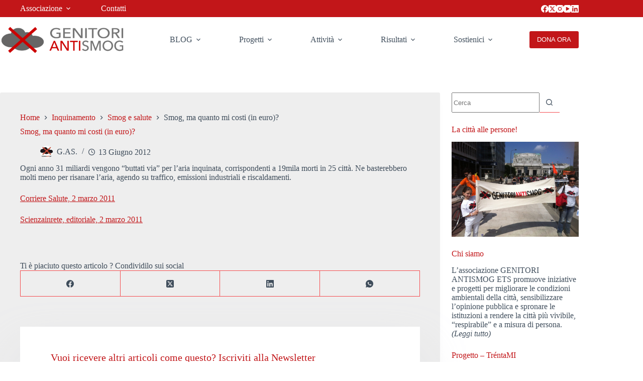

--- FILE ---
content_type: application/javascript; charset=utf-8
request_url: https://cs.iubenda.com/cookie-solution/confs/js/64697295.js
body_size: -292
content:
_iub.csRC = { showBranding: false, publicId: 'ab5c746b-6db6-11ee-8bfc-5ad8d8c564c0', floatingGroup: false };
_iub.csEnabled = true;
_iub.csPurposes = [3,2,1];
_iub.cpUpd = 1670495198;
_iub.csT = 0.025;
_iub.googleConsentModeV2 = true;
_iub.totalNumberOfProviders = 10;
